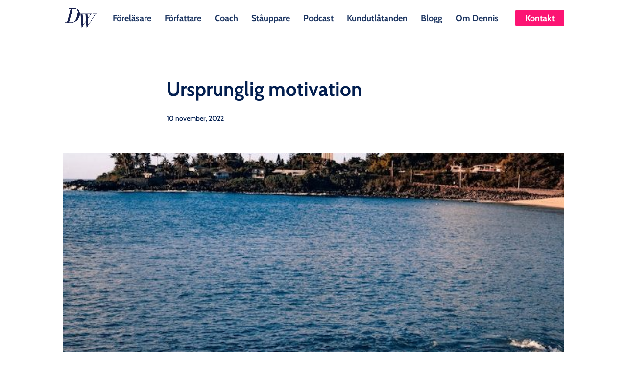

--- FILE ---
content_type: application/x-javascript
request_url: https://denniswesterberg.com/wp-content/plugins/woo-featured-video/assets/js/woofv-public.js?ver=1.0.0
body_size: 42
content:
(function( $ ) {
	'use strict';

	/**
	 * All of the code for your public-facing JavaScript source
	 * should reside in this file.
	 */

	 $(function () {

     $(".woofv_video").fitVids();


	 });

})( jQuery );
